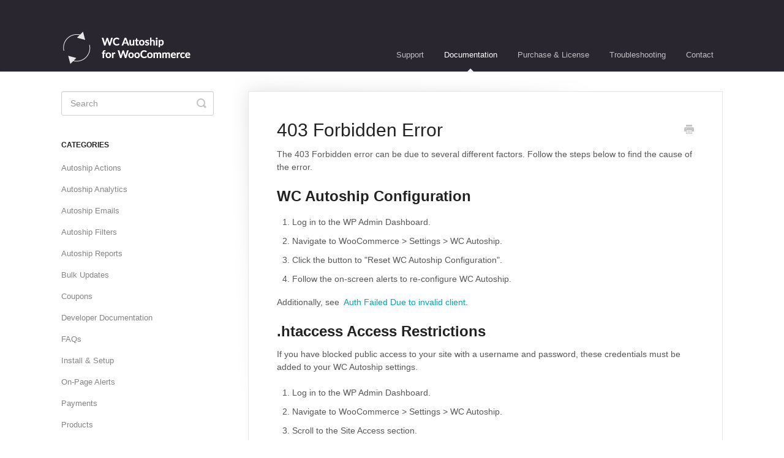

--- FILE ---
content_type: text/html; charset=utf-8
request_url: https://support.wooautoship.com/article/350-403-forbidden-error
body_size: 4730
content:


<!DOCTYPE html>
<html>
    
<head>
    <meta charset="utf-8"/>
    <title>403 Forbidden Error - WC Autoship Knowledge Base</title>
    <meta name="viewport" content="width=device-width, maximum-scale=1"/>
    <meta name="apple-mobile-web-app-capable" content="yes"/>
    <meta name="format-detection" content="telephone=no">
    <meta name="description" content="The 403 Forbidden error can be due to several different factors. Follow the steps below to find the cause of the error. WC Autoship Configuration Log in to the "/>
    <meta name="author" content="Autoship Cloud"/>
    <link rel="canonical" href="https://support.wooautoship.com/article/350-403-forbidden-error"/>
    
        
   
            <meta name="twitter:card" content="summary"/>
            <meta name="twitter:title" content="403 Forbidden Error" />
            <meta name="twitter:description" content="The 403 Forbidden error can be due to several different factors. Follow the steps below to find the cause of the error. WC Autoship Configuration Log in to the "/>


    

    
        <link rel="stylesheet" href="//d3eto7onm69fcz.cloudfront.net/assets/stylesheets/launch-1768855677720.css">
    
    <style>
        body { background: #ffffff; }
        .navbar .navbar-inner { background: #29262f; }
        .navbar .nav li a, 
        .navbar .icon-private-w  { color: #c0c0c0; }
        .navbar .brand, 
        .navbar .nav li a:hover, 
        .navbar .nav li a:focus, 
        .navbar .nav .active a, 
        .navbar .nav .active a:hover, 
        .navbar .nav .active a:focus  { color: #ffffff; }
        .navbar a:hover .icon-private-w, 
        .navbar a:focus .icon-private-w, 
        .navbar .active a .icon-private-w, 
        .navbar .active a:hover .icon-private-w, 
        .navbar .active a:focus .icon-private-w { color: #ffffff; }
        #serp-dd .result a:hover,
        #serp-dd .result > li.active,
        #fullArticle strong a,
        #fullArticle a strong,
        .collection a,
        .contentWrapper a,
        .most-pop-articles .popArticles a,
        .most-pop-articles .popArticles a:hover span,
        .category-list .category .article-count,
        .category-list .category:hover .article-count { color: #02a4bf; }
        #fullArticle, 
        #fullArticle p, 
        #fullArticle ul, 
        #fullArticle ol, 
        #fullArticle li, 
        #fullArticle div, 
        #fullArticle blockquote, 
        #fullArticle dd, 
        #fullArticle table { color:#585858; }
    </style>
    
    <link rel="apple-touch-icon-precomposed" href="//d33v4339jhl8k0.cloudfront.net/docs/assets/56bb73919033607d708f3650/images/56bba54a9033607d708f37f9/touch-icon-152.png">
    <link rel="shortcut icon" type="image/png" href="//d33v4339jhl8k0.cloudfront.net/docs/assets/56bb73919033607d708f3650/images/56bba54ac697917fdc55df2a/favicon-32..png">
    <!--[if lt IE 9]>
    
        <script src="//d3eto7onm69fcz.cloudfront.net/assets/javascripts/html5shiv.min.js"></script>
    
    <![endif]-->
    
        <script type="application/ld+json">
        {"@context":"https://schema.org","@type":"WebSite","url":"https://support.wooautoship.com","potentialAction":{"@type":"SearchAction","target":"https://support.wooautoship.com/search?query={query}","query-input":"required name=query"}}
        </script>
    
        <script type="application/ld+json">
        {"@context":"https://schema.org","@type":"BreadcrumbList","itemListElement":[{"@type":"ListItem","position":1,"name":"WC Autoship Knowledge Base","item":"https://support.wooautoship.com"},{"@type":"ListItem","position":2,"name":"Documentation","item":"https://support.wooautoship.com/collection/15-documentation"},{"@type":"ListItem","position":3,"name":"403 Forbidden Error","item":"https://support.wooautoship.com/article/350-403-forbidden-error"}]}
        </script>
    
    
        <script src="https://cdn.rawgit.com/google/code-prettify/master/loader/run_prettify.js"></script>
    
</head>
    
    <body>
        
<header id="mainNav" class="navbar">
    <div class="navbar-inner">
        <div class="container-fluid">
            <a class="brand" href="https://wooautoship.com">
            
                
                    <img src="//d33v4339jhl8k0.cloudfront.net/docs/assets/56bb73919033607d708f3650/images/57a9f03690336059d4eddb7c/wc-autoship-for-woocommerce-support.jpg" alt="WC Autoship Knowledge Base" width="300" height="75">
                

            
            </a>
            
                <button type="button" class="btn btn-navbar" data-toggle="collapse" data-target=".nav-collapse">
                    <span class="sr-only">Toggle Navigation</span>
                    <span class="icon-bar"></span>
                    <span class="icon-bar"></span>
                    <span class="icon-bar"></span>
                </button>
            
            <div class="nav-collapse collapse">
                <nav role="navigation"><!-- added for accessibility -->
                <ul class="nav">
                    
                        <li id="home"><a href="/">Support <b class="caret"></b></a></li>
                    
                    
                        
                            <li  class="active"  id="documentation"><a href="/collection/15-documentation">Documentation  <b class="caret"></b></a></li>
                        
                            <li  id="purchase-license"><a href="/collection/23-purchase-license">Purchase &amp; License  <b class="caret"></b></a></li>
                        
                            <li  id="troubleshooting"><a href="/collection/175-troubleshooting">Troubleshooting  <b class="caret"></b></a></li>
                        
                    
                    
                        <li id="contact"><a href="#" class="contactUs" onclick="window.Beacon('open')">Contact</a></li>
                        <li id="contactMobile"><a href="#" class="contactUs" onclick="window.Beacon('open')">Contact</a></li>
                    
                </ul>
                </nav>
            </div><!--/.nav-collapse -->
        </div><!--/container-->
    </div><!--/navbar-inner-->
</header>
        <section id="contentArea" class="container-fluid">
            <div class="row-fluid">
                <section id="main-content" class="span9">
                    <div class="contentWrapper withRelated">
                        
    
    <article id="fullArticle">
        <h1 class="title">403 Forbidden Error</h1>
    
        <a href="javascript:window.print()" class="printArticle" title="Print this article" aria-label="Print this Article"><i class="icon-print"></i></a>
        <p>The 403 Forbidden error can be due to several different factors. Follow the steps below to find the cause of the error.</p>
<h2>WC Autoship Configuration</h2>
<ol>
 <li>Log in to the WP Admin Dashboard.</li>
 <li>Navigate to WooCommerce &gt; Settings &gt; WC Autoship.</li>
 <li>Click the button to "Reset WC Autoship Configuration".</li>
 <li>Follow the on-screen alerts to re-configure WC Autoship.</li>
</ol>
<p>Additionally, see&nbsp; <a href="//support.wooautoship.com/article/208-error-auth-failed-due-to-invalid-client">Auth Failed Due to invalid client</a>.</p>
<h2>.htaccess Access Restrictions</h2>
<p>If you have blocked public access to your site with a username and password, these credentials must be added to your WC Autoship settings.</p>
<ol>
 <li>Log in to the WP Admin Dashboard.</li>
 <li>Navigate to WooCommerce &gt; Settings &gt; WC Autoship.</li>
 <li>Scroll to the Site Access section.</li>
 <li>Enter the Username and Password into the fields provided and save your changes.</li>
</ol>
<h2>File Write Permissions</h2>
<p>WC Autoship requires write permissions on the server. You may need to contact your server administrator to confirm these settings. The following directories require read and write permissions for the PHP functions mkdir() and fwrite():</p>
<ul>
 <li>/wp-content/uploads</li>
 <li>the system temp directory</li>
</ul>
<p>If these settings are not possible, you may need to override the default write directory. Add the constant below to your <strong>wp-config.php</strong> file:</p>
<pre>/** 
* WC Autoship writable dir
*/
define('WC_AUTOSHIP_PIPEY_DIR', sys_get_temp_dir());
</pre>
<h2>Caching</h2>
<p>Caching settings may cause unexpected results when configuring WC Autoship. Ensure that all caching settings and caching plugins have been disabled until WC Autoship has been successfully configured.<strong> In addition, caching for the WP Admin pages (/wp-admin) should always be disabled.</strong></p>
<h2><strong>Redirect Rules</strong></h2>
<p>Redirect rules are problematic for WC Autoship. Always ensure that the site is accessible at the <strong>exact URL</strong> found in the General Settings. Redirecting away from this URL (for example http to https) will cause errors with Autoship. Remove all redirect settings, including .htaccess and plugins, before configuring WC Autoship.</p>
<h2>Server Settings</h2>
<p>There are many server-level restrictions that may be in effect. You will need to contact your server administrator to find whether server access restrictions are in effect. Some possible restrictions that may be prohibitive are listed below:</p>
<ul>
 <li>IP address restrictions</li>
 <li>Regional access restrictions</li>
 <li>HTTP User-Agent Header restrictions</li>
</ul>
<h2>open_basedir</h2>
<p>Contact your server administrator to find whether your server has open_basedir restrictions in effect. This is a highly restrictive configuration that will not work with WC Autoship. This restriction will need to be removed to allow for WC Autoship to run successfully.</p>
    </article>
    

    <section class="articleFoot">
    
        <i class="icon-contact"></i>
        <p class="help">Still need help?
            <a id="sbContact" href="#" class="contactUs" onclick="window.Beacon('open')">Contact Us</a>
            <a id="sbContactMobile" href="#" class="contactUs" onclick="window.Beacon('open')">Contact Us</a>
        </p>
    

    <time class="lu" datetime=2017-10-03 >Last updated on October 3, 2017</time>
    </section>

                    </div><!--/contentWrapper-->
                    
                        <section class="related">
                            <h3>Related Articles</h3>
                            <ul>
                                
                                    <li><a href="/article/208-error-auth-failed-due-to-invalid-client"><i class="icon-article-doc"></i><span>Error: Auth failed due to invalid client</span></a></li>
                                
                                    <li><a href="/article/202-wc-autoship-could-not-be-configured"><i class="icon-article-doc"></i><span>WC Autoship could not be configured!</span></a></li>
                                
                            </ul>
                        </section>
                    
                </section><!--/content-->
                <aside id="sidebar" class="span3">
                 

<form action="/search" method="GET" id="searchBar" class="sm" autocomplete="off">
    
                    <input type="hidden" name="collectionId" value="56bba75cc697917fdc55df3d"/>
                    <input type="text" name="query" title="search-query" class="search-query" placeholder="Search" value="" aria-label="Search" />
                    <button type="submit">
                        <span class="sr-only">Toggle Search</span>
                        <i class="icon-search"></i>
                    </button>
                    <div id="serp-dd" style="display: none;" class="sb">
                        <ul class="result">
                        </ul>
                    </div>
                
</form>

                
                    <h3>Categories</h3>
                    <ul class="nav nav-list">
                    
                        
                            <li ><a href="/category/234-autoship-actions">Autoship Actions  <i class="icon-arrow"></i></a></li>
                        
                    
                        
                            <li ><a href="/category/236-autoship-analytics">Autoship Analytics  <i class="icon-arrow"></i></a></li>
                        
                    
                        
                            <li ><a href="/category/224-autoship-emails">Autoship Emails  <i class="icon-arrow"></i></a></li>
                        
                    
                        
                            <li ><a href="/category/229-autoship-filters">Autoship Filters  <i class="icon-arrow"></i></a></li>
                        
                    
                        
                            <li ><a href="/category/205-autoship-reports">Autoship Reports  <i class="icon-arrow"></i></a></li>
                        
                    
                        
                            <li ><a href="/category/226-bulk-updates">Bulk Updates  <i class="icon-arrow"></i></a></li>
                        
                    
                        
                            <li ><a href="/category/191-coupons">Coupons  <i class="icon-arrow"></i></a></li>
                        
                    
                        
                            <li ><a href="/category/109-developer-documentation">Developer Documentation  <i class="icon-arrow"></i></a></li>
                        
                    
                        
                            <li ><a href="/category/179-faqs">FAQs  <i class="icon-arrow"></i></a></li>
                        
                    
                        
                            <li ><a href="/category/194-install-setup">Install &amp; Setup  <i class="icon-arrow"></i></a></li>
                        
                    
                        
                            <li ><a href="/category/213-on-page-alerts">On-Page Alerts  <i class="icon-arrow"></i></a></li>
                        
                    
                        
                            <li ><a href="/category/189-payments">Payments  <i class="icon-arrow"></i></a></li>
                        
                    
                        
                            <li ><a href="/category/174-products">Products  <i class="icon-arrow"></i></a></li>
                        
                    
                        
                            <li ><a href="/category/223-templates">Templates  <i class="icon-arrow"></i></a></li>
                        
                    
                        
                            <li  class="active" ><a href="/category/138-troubleshooting">Troubleshooting  <i class="icon-arrow"></i></a></li>
                        
                    
                    </ul>
                
                </aside><!--/span-->
            </div><!--/row-->
            <div id="noResults" style="display:none;">No results found</div>
            <footer>
                

<p>&copy;
    
        <a href="https://wooautoship.com">Autoship Cloud</a>
    
    2026. <span>Powered by <a rel="nofollow noopener noreferrer" href="https://www.helpscout.com/docs-refer/?co=Autoship+Cloud&utm_source=docs&utm_medium=footerlink&utm_campaign=Docs+Branding" target="_blank">Help Scout</a></span>
    
        
    
</p>

            </footer>
        </section><!--/.fluid-container-->
        
            

<script id="beaconLoader" type="text/javascript">!function(e,t,n){function a(){var e=t.getElementsByTagName("script")[0],n=t.createElement("script");n.type="text/javascript",n.async=!0,n.src="https://beacon-v2.helpscout.net",e.parentNode.insertBefore(n,e)}if(e.Beacon=n=function(t,n,a){e.Beacon.readyQueue.push({method:t,options:n,data:a})},n.readyQueue=[],"complete"===t.readyState)return a();e.attachEvent?e.attachEvent("onload",a):e.addEventListener("load",a,!1)}(window,document,window.Beacon||function(){});</script>
<script type="text/javascript">window.Beacon('init', '5aa9cada-1279-4a96-b5f4-97c1e262a481')</script>

<script type="text/javascript">
    function hashChanged() {
        var hash = window.location.hash.substring(1); 
        if (hash === 'contact') {
            window.Beacon('open')
        }
    }

    if (window.location.hash) {
        hashChanged()
    }

    window.onhashchange = function () {
        hashChanged()
    }

    window.addEventListener('hashchange', hashChanged, false);

</script>

        
        
    <script src="//d3eto7onm69fcz.cloudfront.net/assets/javascripts/app4.min.js"></script>

<script>
// keep iOS links from opening safari
if(("standalone" in window.navigator) && window.navigator.standalone){
// If you want to prevent remote links in standalone web apps opening Mobile Safari, change 'remotes' to true
var noddy, remotes = false;
document.addEventListener('click', function(event) {
noddy = event.target;
while(noddy.nodeName !== "A" && noddy.nodeName !== "HTML") {
noddy = noddy.parentNode;
}

if('href' in noddy && noddy.href.indexOf('http') !== -1 && (noddy.href.indexOf(document.location.host) !== -1 || remotes)){
event.preventDefault();
document.location.href = noddy.href;
}

},false);
}
</script>
        
    </body>
</html>


